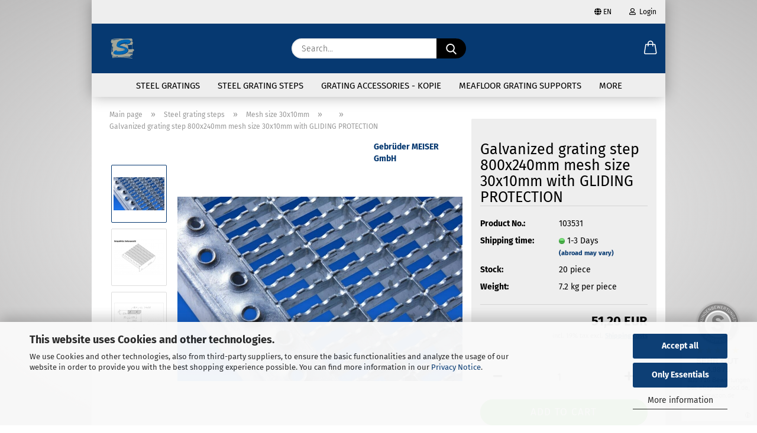

--- FILE ---
content_type: text/html; charset=UTF-8
request_url: https://widgets.shopvote.de/allvotes-v2.php?shopid=20699&type=1&lang=de
body_size: 612
content:
{"ratingvalue":4.98,"ratingword":"SEHR GUT","ratingcount":716,"ratingname":"shop.stahlprodukte.com\/de","ratingurl":"https:\/\/shop.stahlprodukte.com\/de","criterianames":"","criteriavalues":"","starshtml":"","criteriacount":0,"sealcolor":"grey","lastvote":"27.11.2025","font_size":"14","y_correct":"5","mb_correct":"-2","reviewpage":"\/bewertung_shop_stahlprodukte_com_de_20699.html","repHTML":"<div class=\"sv-rbadge-rb1fx-value\">4.98 \/ 5<\/div><div class=\"sv-rbadge-rb1fx-count\" style=\"font-size: 11px !important; margin-top: 4px; padding-left: 8px; padding-right: 8px; line-height: 13px;\">aus 716 Bewertungen<br\/>bei: ebay.de, hood.de, amazon.de<\/div>","repHTMLbottom":"<div class=\"sv-rbadge-rb1fxb-stars\"><div style=\"width: 173px; margin: auto;\"><div style=\"width:173px;background:url(https:\/\/img.shopvote.de\/stars-gray.png) 0 0 repeat-x;\">\n\t\t\t\t\t\t<div style=\"width: 100% ;height:36px;background:url(https:\/\/img.shopvote.de\/stars-gold.png) 0 0 repeat-x;\"><\/div>\n\t\t\t\t\t<\/div>\n\t\t\t\t<\/div><\/div><div class=\"sv-rbadge-rb1fxb-count\"><span class=\"sv-rbadge-rb1fxb-word\"><strong>SEHR GUT<\/strong><\/span> <span class=\"sv-rbadge-rb1fxb-value\">(4.98 \/ 5)<\/span><br>aus <span>716<\/span> Bewertungen bei: ebay.de, hood.de, amazon.de &#9432;<br\/><a href=\"https:\/\/www.shopvote.de\/verifizierung-von-bewertungen\" target=\"_blank\">Informationen zur Echtheit der Bewertungen<\/a><\/div><\/span><\/span>","responsive":1,"SDAutoCode":0,"calledtype":1,"flyoutcode":"6edc63a188","productReviews":null,"dataContent":"AllVotes"}